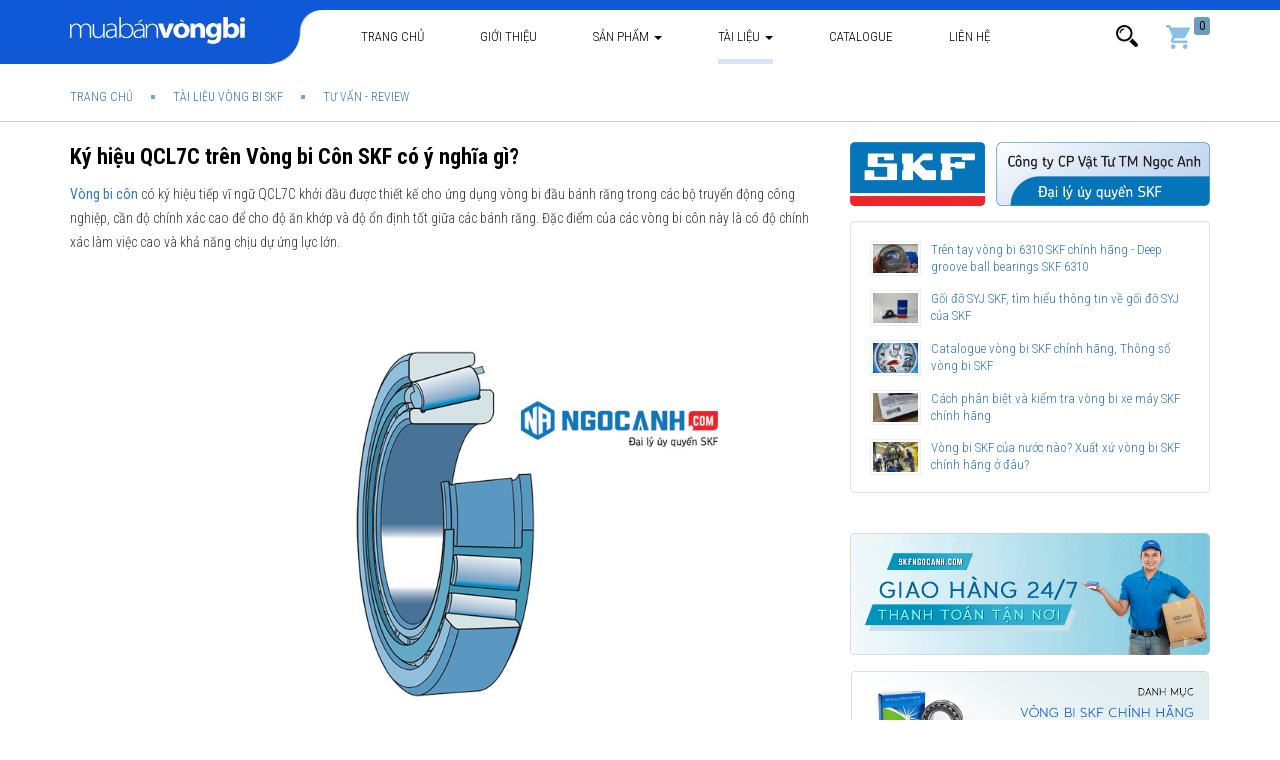

--- FILE ---
content_type: text/html; charset=UTF-8
request_url: https://muabanvongbi.com/tai-lieu-vong-bi/Ky-hieu-QCL7C-tren-Vong-bi-Con-SKF-co-y-nghia-gi.html
body_size: 18929
content:
<!DOCTYPE html>
<html lang="vi">
<!--create by Mua Bán Vòng Bi - All rights reserved.-->
<head>
<title>Ký hiệu QCL7C trên Vòng bi Côn SKF có ý nghĩa gì?</title>
<meta name="description" content="Ký hiệu QCL7C trên Vòng bi Côn SKF có ý nghĩa gì? Đặc điểm của các vòng bi côn này là có độ chính xác làm việc cao và khả năng chịu dự ứng lực lớn.">
<meta name="keywords" content="">
<link rel="canonical" href="https://muabanvongbi.com/tai-lieu-vong-bi/Ky-hieu-QCL7C-tren-Vong-bi-Con-SKF-co-y-nghia-gi.html"/>
<link rel="amphtml" href="https://muabanvongbi.com/amp/tai-lieu-vong-bi/Ky-hieu-QCL7C-tren-Vong-bi-Con-SKF-co-y-nghia-gi.html"/>
<meta property="og:title" content="Ký hiệu QCL7C trên Vòng bi Côn SKF có ý nghĩa gì?" />
<meta property="og:description" content="Ký hiệu QCL7C trên Vòng bi Côn SKF có ý nghĩa gì? Đặc điểm của các vòng bi côn này là có độ chính xác làm việc cao và khả năng chịu dự ứng lực lớn." />
<meta property="og:image" content="https://muabanvongbi.com/public/uploads/images/5640/vong-bi-con-skf.jpg" />

<meta name="twitter:title" content="Ký hiệu QCL7C trên Vòng bi Côn SKF có ý nghĩa gì?" />
<meta name="twitter:description" content="Ký hiệu QCL7C trên Vòng bi Côn SKF có ý nghĩa gì? Đặc điểm của các vòng bi côn này là có độ chính xác làm việc cao và khả năng chịu dự ứng lực lớn." />
<meta name="twitter:image" content="https://muabanvongbi.com/public/uploads/images/5640/vong-bi-con-skf.jpg" />



    <link rel="dns-prefetch" href="//cdnjs.cloudflare.com"/>
    <link rel="dns-prefetch" href="//oss.maxcdn.com"/>
    <link rel="dns-prefetch" href="//use.fontawesome.com"/>
    <link rel="dns-prefetch" href="//fonts.googleapis.com"/>
    <link rel="dns-prefetch" href="//images.dmca.com"/>


    <!-- OpenGraph -->
    <meta property="og:url" content="https://muabanvongbi.com/tai-lieu-vong-bi/Ky-hieu-QCL7C-tren-Vong-bi-Con-SKF-co-y-nghia-gi.html" />
    <meta property="og:type" content="website" />
    <meta property="og:site_name" content="Mua Bán Vòng Bi, Đại lý uỷ quyền vòng bi SKF"/>


    <meta charset="utf-8">
    <meta http-equiv="X-UA-Compatible" content="IE=edge">
    <meta name=viewport content="width=device-width, initial-scale=1.0, minimum-scale=1.0, maximum-scale=2.0, user-scalable=yes" />


    <meta name="apple-mobile-web-app-title" content="Mua Bán Vòng Bi"/>
    <meta http-equiv="Content-Type" content="text/html; charset=UTF-8"/>

    <meta name="robots" content="index,follow"/>
    <meta name="geo.placename" content="Ha Noi, Viet Nam"/>
    <meta name="geo.region" content="VN-HN"/>
    <meta name="geo.position" content="20.9970143;105.7936643"/>
    <meta name="ICBM" content="20.9970143, 105.7936643"/>
    <meta name="csrf-token" content="XBkD8B0WVUMkGjXpcp3UNOxV8kLEzmjhtekkYcoB">

    <meta name="theme-color" content="#0f58d6"/>

    <link rel="shortcut icon" href="https://muabanvongbi.com/public/assets/fav.png?v=2.2.8" />
    <link rel="apple-touch-icon" href="https://muabanvongbi.com/public/assets/fav-ios.png?v=2.2.8" />

    <!-- Bootstrap -->
    <link media="all" type="text/css" rel="stylesheet" href="https://cdnjs.cloudflare.com/ajax/libs/twitter-bootstrap/3.3.7/css/bootstrap.min.css">


<!-- HTML5 shim and Respond.js for IE8 support of HTML5 elements and media queries -->
    <!-- WARNING: Respond.js doesn't work if you view the page via file:// -->
    <!--[if lt IE 9]>
    <script src="https://oss.maxcdn.com/html5shiv/3.7.3/html5shiv.min.js"></script>
    <script src="https://oss.maxcdn.com/respond/1.4.2/respond.min.js"></script>
    <![endif]-->


   <link media="all" type="text/css" rel="stylesheet" href="https://fonts.googleapis.com/css?family=Roboto+Condensed:400,300,700">  



            <link media="all" type="text/css" rel="stylesheet" href="https://muabanvongbi.com/public/assets/css/inner.css?v=2.2.8">
        <link media="all" type="text/css" rel="stylesheet" href="https://muabanvongbi.com/public/assets/css/style.css?v=2.2.8">

        
    <link media="all" type="text/css" rel="stylesheet" href="https://muabanvongbi.com/public/assets/css/cat-view.css?v=2.2.8">


    <style>
        span.stButton * {
            box-sizing: content-box;
        }
        span.stButton:first-child{
            margin-left: 0;
        }
    </style>


</head>
<body>
	


<header>
    <div class="hdr-top">

        <nav class="navbar navbar-default navbar-pc" data-spy="affix" data-offset-top="64">
            <div class="tbg"></div>
            <div class="container">
                <div class="navbar-header">
                    <button type="button" class="navbar-toggle collapsed" data-toggle="collapse"
                            data-target="#bs-example-navbar-collapse-1" aria-expanded="false">
                        <span class="sr-only">Toggle navigation</span>
                        <span class="icon-bar"></span>
                        <span class="icon-bar"></span>
                        <span class="icon-bar"></span>
                    </button>
                    <a class="navbar-brand" href="https://muabanvongbi.com"><img class="lazyload"
                                data-original="https://muabanvongbi.com/public/assets/logo.png?v=2.2.8" alt="Mua bán vòng bi SKF chính hãng" title="Mua bán vòng bi SKF chính hãng"></a>

                    <ul class="nav navbar-nav visible-xs search-mobile">
                        <li class="cart">
                            <a href="#" data-toggle="collapse"
                               data-target="#bs-navbar-collapse-search" aria-expanded="false"><img class="lazyload"
                                        data-original="/public/assets/imgs/icon-search-white.png?v=2.2.8"
                                        height="24px" alt="Tìm kiếm"></a>
                        </li>
                    </ul>
                </div>

                <div class="collapse navbar-collapse" id="bs-example-navbar-collapse-1">
                    <ul class="nav navbar-nav">

                        <li class=""><a href="https://muabanvongbi.com">Trang
                                chủ</a></li>

                        <li class="">
                            <a rel="nofollow" href="https://muabanvongbi.com/gioi-thieu.html">Giới thiệu</a>
                        </li>

                                                                            <li class="dropdown menu-pc ">
                                <a href="https://muabanvongbi.com/san-pham" class="dropdown-toggle">Sản phẩm <span class="caret"></span></a>
                                <ul class="dropdown-menu pcats" itemscope
                                    itemtype="http://www.schema.org/SiteNavigationElement">
                                                                                                                        <li>
                                                <a itemprop="url" href="https://muabanvongbi.com/san-pham/vong-bi-skf" title="Vòng bi SKF">
                                                    <img class="lazyload" data-original="https://muabanvongbi.com/public/uploads/images/5435/vongbi-skf-55x55c.jpg"/ alt="Vòng bi SKF" title="Vòng bi SKF">
                                                    <span class="tt">Vòng bi SKF</span>
                                                    <span class="stt" itemprop="name">Vòng bi SKF<br>chính hãng</span>
                                                </a>
                                            </li>
                                                                                                                                                                <li>
                                                <a itemprop="url" href="https://muabanvongbi.com/san-pham/goi-do-skf" title="Gối đỡ SKF">
                                                    <img class="lazyload" data-original="https://muabanvongbi.com/public/uploads/images/100/goi-do-skf-55x55c.jpg"/ alt="Gối đỡ SKF" title="Gối đỡ SKF">
                                                    <span class="tt">Gối đỡ SKF</span>
                                                    <span class="stt" itemprop="name">Gối đỡ SKF<br>chính hãng</span>
                                                </a>
                                            </li>
                                                                                                                                                                <li>
                                                <a itemprop="url" href="https://muabanvongbi.com/san-pham/mo-boi-tron-SKF" title="Mỡ bôi trơn SKF">
                                                    <img class="lazyload" data-original="https://muabanvongbi.com/public/uploads/images/103/mo-skf-55x55c.jpg"/ alt="Mỡ bôi trơn SKF" title="Mỡ bôi trơn SKF">
                                                    <span class="tt">Mỡ bôi trơn SKF</span>
                                                    <span class="stt" itemprop="name">Mỡ bôi trơn<br>SKF chính hãng</span>
                                                </a>
                                            </li>
                                                                                                                                                                <li>
                                                <a itemprop="url" href="/day-dai-SKF-chinh-hang.html" title="Dây đai SKF">
                                                    <img class="lazyload" data-original="https://muabanvongbi.com/public/uploads/images/1363/day-dai-skf-55x55c.jpg"/ alt="Dây đai SKF" title="Dây đai SKF">
                                                    <span class="tt">Dây đai SKF</span>
                                                    <span class="stt" itemprop="name">Dây đai SKF<br>chính hãng</span>
                                                </a>
                                            </li>
                                                                                                                                                                <li>
                                                <a itemprop="url" href="https://muabanvongbi.com/san-pham/phot-chan-skf" title="Phớt chặn dầu SKF">
                                                    <img class="lazyload" data-original="https://muabanvongbi.com/public/uploads/images/1364/phot-skf-55x55c.jpg"/ alt="Phớt chặn dầu SKF" title="Phớt chặn dầu SKF">
                                                    <span class="tt">Phớt chặn dầu SKF</span>
                                                    <span class="stt" itemprop="name">Phớt chặn dầu<br>SKF chính hãng</span>
                                                </a>
                                            </li>
                                                                                                                                                                <li>
                                                <a itemprop="url" href="https://muabanvongbi.com/san-pham/dung-cu-skf" title="Dụng cụ bảo trì SKF">
                                                    <img class="lazyload" data-original="https://muabanvongbi.com/public/uploads/images/1365/dung-cu-skf-55x55c.jpg"/ alt="Dụng cụ bảo trì SKF" title="Dụng cụ bảo trì SKF">
                                                    <span class="tt">Dụng cụ bảo trì SKF</span>
                                                    <span class="stt" itemprop="name">Dụng cụ bảo trì<br>SKF chính hãng</span>
                                                </a>
                                            </li>
                                                                                                                                                                <li>
                                                <a itemprop="url" href="/xich-tai-skf.html" title="Xích tải SKF">
                                                    <img class="lazyload" data-original="https://muabanvongbi.com/public/uploads/images/5432/xich-tai-skf-55x55c.jpg"/ alt="Xích tải SKF" title="Xích tải SKF">
                                                    <span class="tt">Xích tải SKF</span>
                                                    <span class="stt" itemprop="name">Xích tải SKF <br>Chính hãng</span>
                                                </a>
                                            </li>
                                                                                                                                                                <li>
                                                <a itemprop="url" href="/san-pham/vong-bi-xe-may.html" title="Vòng bi xe máy">
                                                    <img class="lazyload" data-original="https://muabanvongbi.com/public/uploads/images/5433/vong-bi-xe-may-55x55c.jpg"/ alt="Vòng bi xe máy" title="Vòng bi xe máy">
                                                    <span class="tt">Vòng bi xe máy</span>
                                                    <span class="stt" itemprop="name">Vòng bi xe máy<br>SKF chính hãng</span>
                                                </a>
                                            </li>
                                                                                                                                                                <li>
                                                <a itemprop="url" href="/san-pham/vong-bi-xe-tai.html" title="Vòng bi xe tải">
                                                    <img class="lazyload" data-original="https://muabanvongbi.com/public/uploads/images/5434/vong-bi-xe-tai-skf-55x55c.jpg"/ alt="Vòng bi xe tải" title="Vòng bi xe tải">
                                                    <span class="tt">Vòng bi xe tải</span>
                                                    <span class="stt" itemprop="name">Vòng bi xe tải<br>SKF chính hãng</span>
                                                </a>
                                            </li>
                                                                                                            </ul>
                                <style>
                                    @media(max-width: 767px) {
                                        .navbar-nav>li.menu-pc{
                                            display: none;
                                        }
                                    }
                                    @media(min-width: 768px){
                                        .navbar-nav>li.menu-mobile{
                                            display: none;
                                        }
                                    }
                                </style>
                            </li>
                            <li class=" menu-mobile ">
                                <a href="https://muabanvongbi.com/san-pham">Sản phẩm</a>
                            </li>
                        

                                                
                            <li class="dropdown menu-news menu-pc  active ">
                                <a href="https://muabanvongbi.com/tai-lieu-vong-bi" class="dropdown-toggle">Tài liệu <span class="caret"></span></a>
                                <ul class="dropdown-menu pcats" itemscope
                                    itemtype="http://www.schema.org/SiteNavigationElement">
                                                                                                                        <li>
                                                <a itemprop="url" href="https://muabanvongbi.com/tai-lieu-vong-bi/Tin-tuc-chung-SKF" title="Tin tức chung SKF">
                                                    <img class="lazyload" data-original="https://muabanvongbi.com/public/uploads/images/4867/newspaper-55x55c.jpg"/>
                                                    <span class="tt">Tin tức chung SKF</span>
                                                    <span class="stt" itemprop="name">Tin tức chung về SKF</span>
                                                </a>
                                            </li>
                                                                                                                                                                <li>
                                                <a itemprop="url" href="https://muabanvongbi.com/tai-lieu-vong-bi/Tu-van-Review" title="Tư vấn - Review">
                                                    <img class="lazyload" data-original="https://muabanvongbi.com/public/uploads/images/4869/good-review-55x55c.jpg"/>
                                                    <span class="tt">Tư vấn - Review</span>
                                                    <span class="stt" itemprop="name">Lựa chọn các sản phẩm SKF chính hãng</span>
                                                </a>
                                            </li>
                                                                                                                                                                <li>
                                                <a itemprop="url" href="https://muabanvongbi.com/tai-lieu-vong-bi/Video-san-pham" title="Video sản phẩm">
                                                    <img class="lazyload" data-original="https://muabanvongbi.com/public/uploads/images/4868/play-button-55x55c.jpg"/>
                                                    <span class="tt">Video sản phẩm</span>
                                                    <span class="stt" itemprop="name">Video sản phẩm SKF chính hãng</span>
                                                </a>
                                            </li>
                                                                                                            </ul>
                            </li>
                            <li class="menu-mobile  active ">
                                <a href="https://muabanvongbi.com/tai-lieu-vong-bi">Tài liệu</a>
                            </li>
                        
                        <li class="menu-download ">
                            <a href="https://muabanvongbi.com/catalogue">Catalogue</a>
                        </li>
                        
                         <li class="menu-mobile  active ">
                                <a href="/dai-ly-uy-quyen-vong-bi-skf.html">Đại lý uỷ quyền SKF</a>
                            </li>

                        <li class="">
                            <a rel="nofollow" href="https://muabanvongbi.com/lien-he">Liên hệ</a>
                        </li>
                        
                        
                         <li class="menu-mobile  active ">
                                <a href="/gio-hang">Giỏ hàng</a>
                            </li>
                        
                        

                        
                        
                        
                        
                    </ul>


                    <ul class="nav navbar-nav navbar-right hidden-xs">
                        <li class="dropdown form-search">
                            <a href="#" class="dropdown-toggle" data-toggle="dropdown"
                               role="button"
                               aria-haspopup="true" aria-expanded="false"><img class="lazyload"
                                        data-original="https://muabanvongbi.com/public/assets/imgs/icon-search.png" alt="Tìm kiếm"></a>
                            <div class="dropdown-menu">
                                <form action="https://muabanvongbi.com/tim-kiem.html" class="form-search">
                                    <div class="input-group">
                                        <input type="text" name="q" value="" class="form-control"
                                               placeholder="Nhập tên SP cần tìm">
                                        <span class="input-group-btn">
                                    <button class=" btn btn-link">
                                        <img class="lazyload" data-original="https://muabanvongbi.com/public/assets/imgs/icon-search.png" alt="Tìm kiếm">
                                    </button>
                                        </span>
                                    </div>
                                </form>
                            </div>
                        </li>
                        <li class="cart">
                            <a href="https://muabanvongbi.com/gio-hang" rel="nofollow"><img class="lazyload"
                                        data-original="/public/assets/imgs/icons/cart.svg" height="24px" alt="Giỏ hàng"><span
                                        id="cart-count">0</span></a>
                        </li>
                    </ul>
                </div>

                <div class="collapse navbar-collapse search" id="bs-navbar-collapse-search">
                    <form action="https://muabanvongbi.com/tim-kiem.html" class="form-search">
                        <div class="input-group">
                            <input type="text" name="q" value="" class="form-control"
                                   placeholder="Nhập tên SP cần tìm">
                            <span class="input-group-btn">
                                    <button class=" btn btn-link">
                                        <img class="lazyload" data-original="https://muabanvongbi.com/public/assets/imgs/icon-search-white.png?v=2.2.8" alt="Tìm kiếm">
                                    </button>
                                        </span>
                        </div>
                    </form>
                </div>
            </div>
        </nav>


        <nav class="nav-mobile hidden">
        </nav>
    </div>

    </header>
<main>
    
            <div class="_breadcrumb">
            <div class="container">
                <ol class="breadcrumb" itemscope="" itemtype="http://schema.org/BreadcrumbList">
                                                            <li itemprop="itemListElement" itemscope itemtype="http://schema.org/ListItem">
                    <a href="https://muabanvongbi.com" itemprop="item">
                                                <span itemprop="name">Trang chủ</span>
                    </a>
                    <meta itemprop="position" content="1">
                </li>
            
                                                    <li itemprop="itemListElement" itemscope itemtype="http://schema.org/ListItem">
                    <a href="https://muabanvongbi.com/tai-lieu-vong-bi" itemprop="item">
                                                <span itemprop="name">Tài liệu Vòng bi SKF</span>
                    </a>
                    <meta itemprop="position" content="2">
                </li>
            
                                                    <li itemprop="itemListElement" itemscope itemtype="http://schema.org/ListItem">
                    <a href="https://muabanvongbi.com/tai-lieu-vong-bi/Tu-van-Review" itemprop="item">
                                                <span itemprop="name">Tư vấn - Review</span>
                    </a>
                    <meta itemprop="position" content="3">
                </li>
            
            </ol>

            </div>
        </div>
    

    <div class="container">
        <div class="row column2">
            <div class="col-md-8 mcl">
                    
        <div class="news-view">

            <h1 style="color: #000; font-size: 22px; font-weight: 700;">Ký hiệu QCL7C trên Vòng bi Côn SKF có ý nghĩa gì?</h1>

         <!--   <div class="fb-like" data-href="https://muabanvongbi.com/tai-lieu-vong-bi/Ky-hieu-QCL7C-tren-Vong-bi-Con-SKF-co-y-nghia-gi.html" data-width="100" data-layout="button_count"
                 data-action="like" data-size="small" data-show-faces="false" data-share="true"></div>
            <br> <br>-->

            <div class="overview ">
                <p><strong><a href="/san-pham/vong-bi-con.html">Vòng bi côn</a></strong> có ký hiệu tiếp vĩ ngữ QCL7C khởi đầu được thiết kế cho ứng dụng vòng bi đầu bánh răng trong các bộ truyển động công nghiệp, cần độ chính xác cao để cho độ ăn khớp và độ ổn định tốt giữa các bánh răng. Đặc điểm của các vòng bi côn này là có độ chính xác làm việc cao và khả năng chịu dự ứng lực lớn.</p>

<p><a href="/san-pham/vong-bi-con.html"><img alt="Ký hiệu QCL7C trên Vòng bi Côn SKF có ý nghĩa gì? " src="/public/cuploads/images/baiviet/vong-bi-con-skf(1).jpg" style="height:665px; width:1000px" /></a></p>

<p><strong><em>Ký hiệu QCL7C trên Vòng bi Côn SKF có ý nghĩa gì?&nbsp;</em></strong></p>

<p>Những vòng bi côn này có đặc tuyến ma sát đặc biệt và có thể được điều chỉnh dọc trục trong một giới hạn rất hẹp bằng phương pháp mômen ma sát. Thiết kế bên trong của các vòng bi côn này giúp cho sự hình thành lớp màng dầu thủy động dễ dàng hơn, làm giảm đáng kể độ ma sát và nhờ đó, có nhiệt độ làm việc trong thời gian chạy rà thấp.</p>

<p><img alt="Vòng bi côn với ký hiệu tiếp vĩ ngữ QCL7C" src="/public/cuploads/images/baiviet/31309j2-qcl7cjpg.jpg" style="height:750px; width:1000px" /></p>

<p><em><strong>Vòng bi côn 31309 với ký hiệu tiếp vĩ ngữ QCL7C</strong></em></p>

<p><img alt="Vòng bi côn với ký hiệu tiếp vĩ ngữ QCL7C" src="/public/cuploads/images/baiviet/vong-bi-31312-j2qcl7c.jpg" style="height:750px; width:1000px" /><br />
Khi lắp đặt, bôi trơn và bảo trì một cách phù hợp, ổ côn với ký hiệu tiếp vĩ ngữ QCL7C duy trì được dự ứng lực đã đuợc tạo.</p>

<ul>
	<li>
	<h2><strong>Xem thêm các sản phẩm <a href="/san-pham/vong-bi-con.html">Vòng bi Côn SKF tại đây</a></strong></h2>
	</li>
</ul>

<p>&nbsp;</p>

                <br>

                <div class="fb-like" data-href="https://muabanvongbi.com/tai-lieu-vong-bi/Ky-hieu-QCL7C-tren-Vong-bi-Con-SKF-co-y-nghia-gi.html" data-width="100" data-layout="button_count"
                     data-action="like" data-size="small" data-show-faces="false" data-share="true"></div>


            </div>
        </div>
        <div style="padding: 1px 0 0;">
	<span class='st_facebook_hcount' displayText='Facebook'></span>
	<span class='st_googleplus_hcount' displayText='Google +'></span>
	<span class='st_twitter_hcount' displayText='Tweet'></span>
	<span class='st_pinterest_hcount' displayText='Pinterest'></span>
	<span class='st_sharethis_hcount' displayText='ShareThis'></span>
	<span class='st_youtube_hcount' displayText='Youtube Subscribe'></span>
</div>

        <br>
                            <div class="category-detail">
            <style>
                main .category-detail .other-product .product-list.list3 ._item{
                    margin-bottom: 0;
                }
            </style>
            <div class="other-product">
                <div style="font-weight: bold; font-size: 16px; color: #000000; text-transform: uppercase; margin-bottom: 10px">
                    Sản phẩm khác có thể bạn quan tâm
                </div>
                <div class="product-list list3 other-product mrg-btm-30 visible-sm visible-xs">

                    <div class="_row">
                                                                                                        <div class="_item   item2 ">
    <a rel="nofollow" href="https://muabanvongbi.com/san-pham/vong-bi-skf/Vong-bi-SKF-31309-J2QCL7C.html" title="Vòng bi SKF 31309 J2/QCL7C chính hãng">
                    <div class="img"><img src="https://muabanvongbi.com/public/uploads/images/4162/31309j2-qcl7cjpg-300x224c.jpg" alt="Vòng bi SKF 31309 J2/QCL7C" title="Vòng bi SKF 31309 J2/QCL7C chính hãng"></div>
            </a>
    <a href="https://muabanvongbi.com/san-pham/vong-bi-skf/Vong-bi-SKF-31309-J2QCL7C.html" title="Vòng bi SKF 31309 J2/QCL7C chính hãng">
        <span class="tt" title="Vòng bi SKF 31309 J2/QCL7C">Vòng bi SKF 31309 J2/QCL7C</span>
    </a>
</div>                                                                                                            <div class="_item  item3  ">
    <a rel="nofollow" href="https://muabanvongbi.com/san-pham/vong-bi-skf/Vong-bi-SKF-31311-J2QCL7C.html" title="Vòng bi SKF 31311 J2/QCL7C chính hãng">
                    <div class="img"><img src="https://muabanvongbi.com/public/uploads/images/3108/vong-bi-31311-j2qcl7c-300x224c.jpg" alt="Vòng bi SKF 31311 J2/QCL7C" title="Vòng bi SKF 31311 J2/QCL7C chính hãng"></div>
            </a>
    <a href="https://muabanvongbi.com/san-pham/vong-bi-skf/Vong-bi-SKF-31311-J2QCL7C.html" title="Vòng bi SKF 31311 J2/QCL7C chính hãng">
        <span class="tt" title="Vòng bi SKF 31311 J2/QCL7C">Vòng bi SKF 31311 J2/QCL7C</span>
    </a>
</div>                                                                                                            <div class="_item item4   item2 ">
    <a rel="nofollow" href="https://muabanvongbi.com/san-pham/vong-bi-skf/Vong-bi-SKF-31312-J2QCL7C.html" title="Vòng bi SKF 31312 J2/QCL7C chính hãng">
                    <div class="img"><img src="https://muabanvongbi.com/public/uploads/images/3291/vong-bi-31312-j2qcl7c-300x224c.jpg" alt="Vòng bi SKF 31312 J2/QCL7C" title="Vòng bi SKF 31312 J2/QCL7C chính hãng"></div>
            </a>
    <a href="https://muabanvongbi.com/san-pham/vong-bi-skf/Vong-bi-SKF-31312-J2QCL7C.html" title="Vòng bi SKF 31312 J2/QCL7C chính hãng">
        <span class="tt" title="Vòng bi SKF 31312 J2/QCL7C">Vòng bi SKF 31312 J2/QCL7C</span>
    </a>
</div>                                                            <div class="clearfix"></div>
                                                                                                            <div class="_item   ">
    <a rel="nofollow" href="https://muabanvongbi.com/san-pham/vong-bi-skf/Vong-bi-SKF-31310-J2QCL7C.html" title="Vòng bi SKF 31310 J2/QCL7C chính hãng">
                    <div class="img"><img src="https://muabanvongbi.com/public/uploads/images/2722/vong-bi-31310-j2-qcl7c-300x224c.jpg" alt="Vòng bi SKF 31310 J2/QCL7C" title="Vòng bi SKF 31310 J2/QCL7C chính hãng"></div>
            </a>
    <a href="https://muabanvongbi.com/san-pham/vong-bi-skf/Vong-bi-SKF-31310-J2QCL7C.html" title="Vòng bi SKF 31310 J2/QCL7C chính hãng">
        <span class="tt" title="Vòng bi SKF 31310 J2/QCL7C">Vòng bi SKF 31310 J2/QCL7C</span>
    </a>
</div>                                                                                                            <div class="_item  item3  item2 ">
    <a rel="nofollow" href="https://muabanvongbi.com/san-pham/vong-bi-skf/Vong-bi-SKF-31308.html" title="Vòng bi SKF 31308 J2/QCL7C chính hãng">
                    <div class="img"><img src="https://muabanvongbi.com/public/uploads/images/4159/31308j2-qcl7cjpg-300x224c.jpg" alt="Vòng bi SKF 31308 J2/QCL7C" title="Vòng bi SKF 31308 J2/QCL7C chính hãng"></div>
            </a>
    <a href="https://muabanvongbi.com/san-pham/vong-bi-skf/Vong-bi-SKF-31308.html" title="Vòng bi SKF 31308 J2/QCL7C chính hãng">
        <span class="tt" title="Vòng bi SKF 31308 J2/QCL7C">Vòng bi SKF 31308 J2/QCL7C</span>
    </a>
</div>                                                                        </div>

                    <div class="clearfix"></div>

                </div>

                <div id="carousel-example-generic"
                     class="carousel cnkh slide product-list list3 other-product mrg-btm-30 hidden-sm hidden-xs"
                     data-ride="carousel" data-interval="0" style="margin: 0">
                    <!-- Controls -->
                    
                <!-- Wrapper for slides -->
                    <div class="carousel-inner" role="listbox">
                        <div class="item active">

                            <div class="_row">
                                                                                                                                        <div class="_item   item2 ">
    <a rel="nofollow" href="https://muabanvongbi.com/san-pham/vong-bi-skf/Vong-bi-SKF-31309-J2QCL7C.html" title="Vòng bi SKF 31309 J2/QCL7C chính hãng">
                    <div class="img"><img src="https://muabanvongbi.com/public/uploads/images/4162/31309j2-qcl7cjpg-300x224c.jpg" alt="Vòng bi SKF 31309 J2/QCL7C" title="Vòng bi SKF 31309 J2/QCL7C chính hãng"></div>
            </a>
    <a href="https://muabanvongbi.com/san-pham/vong-bi-skf/Vong-bi-SKF-31309-J2QCL7C.html" title="Vòng bi SKF 31309 J2/QCL7C chính hãng">
        <span class="tt" title="Vòng bi SKF 31309 J2/QCL7C">Vòng bi SKF 31309 J2/QCL7C</span>
    </a>
</div>                                                                                                                                                                                <div class="_item  item3  ">
    <a rel="nofollow" href="https://muabanvongbi.com/san-pham/vong-bi-skf/Vong-bi-SKF-31311-J2QCL7C.html" title="Vòng bi SKF 31311 J2/QCL7C chính hãng">
                    <div class="img"><img src="https://muabanvongbi.com/public/uploads/images/3108/vong-bi-31311-j2qcl7c-300x224c.jpg" alt="Vòng bi SKF 31311 J2/QCL7C" title="Vòng bi SKF 31311 J2/QCL7C chính hãng"></div>
            </a>
    <a href="https://muabanvongbi.com/san-pham/vong-bi-skf/Vong-bi-SKF-31311-J2QCL7C.html" title="Vòng bi SKF 31311 J2/QCL7C chính hãng">
        <span class="tt" title="Vòng bi SKF 31311 J2/QCL7C">Vòng bi SKF 31311 J2/QCL7C</span>
    </a>
</div>                                                                                                                                                                                <div class="_item item4   item2 ">
    <a rel="nofollow" href="https://muabanvongbi.com/san-pham/vong-bi-skf/Vong-bi-SKF-31312-J2QCL7C.html" title="Vòng bi SKF 31312 J2/QCL7C chính hãng">
                    <div class="img"><img src="https://muabanvongbi.com/public/uploads/images/3291/vong-bi-31312-j2qcl7c-300x224c.jpg" alt="Vòng bi SKF 31312 J2/QCL7C" title="Vòng bi SKF 31312 J2/QCL7C chính hãng"></div>
            </a>
    <a href="https://muabanvongbi.com/san-pham/vong-bi-skf/Vong-bi-SKF-31312-J2QCL7C.html" title="Vòng bi SKF 31312 J2/QCL7C chính hãng">
        <span class="tt" title="Vòng bi SKF 31312 J2/QCL7C">Vòng bi SKF 31312 J2/QCL7C</span>
    </a>
</div>                                                                            <div class="clearfix"></div>
                                                                                                                                                                                <div class="_item   ">
    <a rel="nofollow" href="https://muabanvongbi.com/san-pham/vong-bi-skf/Vong-bi-SKF-31310-J2QCL7C.html" title="Vòng bi SKF 31310 J2/QCL7C chính hãng">
                    <div class="img"><img src="https://muabanvongbi.com/public/uploads/images/2722/vong-bi-31310-j2-qcl7c-300x224c.jpg" alt="Vòng bi SKF 31310 J2/QCL7C" title="Vòng bi SKF 31310 J2/QCL7C chính hãng"></div>
            </a>
    <a href="https://muabanvongbi.com/san-pham/vong-bi-skf/Vong-bi-SKF-31310-J2QCL7C.html" title="Vòng bi SKF 31310 J2/QCL7C chính hãng">
        <span class="tt" title="Vòng bi SKF 31310 J2/QCL7C">Vòng bi SKF 31310 J2/QCL7C</span>
    </a>
</div>                                                                                                                                                                                <div class="_item  item3  item2 ">
    <a rel="nofollow" href="https://muabanvongbi.com/san-pham/vong-bi-skf/Vong-bi-SKF-31308.html" title="Vòng bi SKF 31308 J2/QCL7C chính hãng">
                    <div class="img"><img src="https://muabanvongbi.com/public/uploads/images/4159/31308j2-qcl7cjpg-300x224c.jpg" alt="Vòng bi SKF 31308 J2/QCL7C" title="Vòng bi SKF 31308 J2/QCL7C chính hãng"></div>
            </a>
    <a href="https://muabanvongbi.com/san-pham/vong-bi-skf/Vong-bi-SKF-31308.html" title="Vòng bi SKF 31308 J2/QCL7C chính hãng">
        <span class="tt" title="Vòng bi SKF 31308 J2/QCL7C">Vòng bi SKF 31308 J2/QCL7C</span>
    </a>
</div>                                                                                                                                    </div>

                            <div class="clearfix"></div>
                        </div>
                    </div>


                </div>
            </div>
            </div>
               <!-- <style>
    .short-full {
        float: right;
        transition: .2s all ease-in-out;
        position: absolute;
        right: 7px;
        top: 10px;
        color: #999;
    }

    .collapsed .short-full {
        transform: rotate(180deg);
    }

    .panel-default>.panel-heading {
        position: relative;
        background-color: #f5f9fa7a;
    }
    .panel-default>.panel-heading h4{
        font-size: 12px;
        line-height: 17px;
        text-align: justify;
    }

    .panel-heading a {
        display: block;
        padding-left: 15px;
        padding-right: 20px;
    }

    .panel-heading .star {
        position: absolute;
        left: 7px;
        top: 9px;
        font-size: 14px;
        /*color: #0E62A0;*/
        color: #999;
    }
    .accordion-list .panel{
        margin-bottom: 5px;
    }
    .accordion-list .panel .panel-body{
        font-size: 12px;
    }
</style>

<div itemscope itemtype="https://schema.org/FAQPage"
     style="padding:10px;color:#000;font-size:14px;line-height:22px;text-align:justify;margin-bottom:30px;margin-top: 20px;border-radius:5px;border:1px solid #c6d0d3;">
    <h3 style="font-size: 14px;margin-top: 5px;"><i class="glyphicon glyphicon-bookmark"></i> Những câu hỏi thường gặp
    </h3>
    <br>
    <div itemscope itemprop="mainEntity" itemtype="https://schema.org/Question" class="panel panel-default">
        <div class="panel-heading" role="tab" id="paq1">
            <h4 itemprop="name" class="panel-title" style="font-size:13px">
                <a class="collapsed" role="button" data-toggle="collapse" data-parent="#accordion" href="#collapseOne"
                   aria-expanded="false" aria-controls="collapseOne">
                    <i class="short-full glyphicon glyphicon-menu-up"></i><span class="star">★</span> SKF Ngọc Anh có hỗ
                    trợ khách hàng thương mại và dự án không?</a>
            </h4>
        </div>
        <div itemscope itemprop="acceptedAnswer" itemtype="https://schema.org/Answer" id="collapseOne"
             class="panel-collapse collapse" role="tabpanel" aria-labelledby="paq1">
            <div class="panel-body" itemprop="text"><b>✓ Trả lời:</b> Dải sản phẩm SKF chính hãng tồn kho phong phú đủ
                chủng loại, Chúng tôi đáp ứng nhu cầu của mọi đối tượng khách hàng. Với chính sách bán hàng linh hoạt và
                nhiều ưu đãi.
            </div>
        </div>
    </div>
    <div itemscope itemprop="mainEntity" itemtype="https://schema.org/Question" class="panel panel-default">
        <div class="panel-heading" role="tab" id="paq2">
            <h4 itemprop="name" class="panel-title" style="font-size:13px">
                <a class="collapsed" role="button" data-toggle="collapse" data-parent="#accordion" href="#collapseThree"
                   aria-expanded="false" aria-controls="collapseThree">
                    <i class="short-full glyphicon glyphicon-menu-up"></i><span class="star">★</span> Sản phẩm SKF có
                    phải hàng chính hãng không?</a>
            </h4>
        </div>
        <div itemscope itemprop="acceptedAnswer" itemtype="https://schema.org/Answer" id="collapseThree"
             class="panel-collapse collapse" role="tabpanel" aria-labelledby="paq2">
            <div class="panel-body" itemprop="text"><b>✓ Trả lời:</b> Tất cả sản phẩm SKF do chúng tôi phân phối được
                nhập khẩu chính hãng SKF, đầy đủ giấy tờ CO,CQ do <a href="https://www.skf.com/vn/vi/index.html" target="_blank" title="SKF Việt Nam" rel="nofollow">SKF Việt Nam</a> cung cấp. SKF Ngọc Anh luôn tâm niệm chữ
                Tín quý hơn Vàng. Chúng tôi cam kết hỗ trợ khách hàng tối đa các công cụ kiểm tra hàng giả, hàng nhái để
                khách hàng tự bảo vệ mình.
            </div>
        </div>
    </div>

    <div itemscope itemprop="mainEntity" itemtype="https://schema.org/Question" class="panel panel-default">
        <div class="panel-heading" role="tab" id="heading5">
            <h4 itemprop="name" class="panel-title" style="font-size:13px">
                <a class="collapsed" role="button" data-toggle="collapse" data-parent="#accordion" href="#collapse5"
                   aria-expanded="false" aria-controls="collapse5">
                    <i class="short-full glyphicon glyphicon-menu-up"></i><span class="star">★</span> SKF Ngọc Anh có hỗ
                    trợ kỹ thuật cho Khách hàng không?</a>
            </h4>
        </div>
        <div itemscope itemprop="acceptedAnswer" itemtype="https://schema.org/Answer" id="collapse5"
             class="panel-collapse collapse" role="tabpanel" aria-labelledby="heading5">
            <div class="panel-body" itemprop="text"><b>✓ Trả lời:</b> Đội ngũ kỹ thuật và kỹ sư bán hàng của chúng tôi
                luôn hỗ trợ bạn mọi lúc mọi nơi tất cả các ngày trong tuần 24/7.
            </div>
        </div>
    </div>
    <div itemscope itemprop="mainEntity" itemtype="https://schema.org/Question" class="panel panel-default">
        <div class="panel-heading" role="tab" id="heading6">
            <h4 itemprop="name" class="panel-title" style="font-size:13px">
                <a class="collapsed" role="button" data-toggle="collapse" data-parent="#accordion" href="#collapse6"
                   aria-expanded="false" aria-controls="collapse6">
                    <i class="short-full glyphicon glyphicon-menu-up"></i><span class="star">★</span> SKF Ngọc Anh có uy
                    tín không?</a>
            </h4>
        </div>
        <div itemscope itemprop="acceptedAnswer" itemtype="https://schema.org/Answer" id="collapse6"
             class="panel-collapse collapse" role="tabpanel" aria-labelledby="heading6">
            <div class="panel-body" itemprop="text"><b>✓ Trả lời:</b> SKF Ngọc Anh là nhà phân phối vòng bi và các sản
                phẩm SKF chính hãng uy tín danh tiếng tại thị trường Việt Nam. SKF Ngọc Anh luôn tiên phong cung cấp các
                giải pháp tích hợp trước và sau bán hàng nhằm giúp khách hàng tối ưu hóa chi phí, hiệu quả và tiết kiệm
                thời gian. Với kinh nghiệm lâu năm trong lĩnh vực phân phối vòng bi chúng tôi luôn mang đến các sản
                phẩm, dịch vụ chất lượng tốt nhất với phong cách phục vụ chuyên nghiệp, tận tâm đã được hàng ngàn khách
                hàng trên cả nước hợp tác và tín nhiệm.
            </div>
        </div>
    </div>

    <div itemscope itemprop="mainEntity" itemtype="https://schema.org/Question" class="panel panel-default">
        <div class="panel-heading" role="tab" id="heading4">
            <h4 itemprop="name" class="panel-title" style="font-size:13px">
                <a class="collapsed" role="button" data-toggle="collapse" data-parent="#accordion" href="#collapse4"
                   aria-expanded="false" aria-controls="collapse4">
                    <i class="short-full glyphicon glyphicon-menu-up"></i><span class="star">★</span> SKF Ngọc Anh giao
                    hàng trong bao lâu?</a>
            </h4>
        </div>
        <div itemscope itemprop="acceptedAnswer" itemtype="https://schema.org/Answer" id="collapse4"
             class="panel-collapse collapse" role="tabpanel" aria-labelledby="heading4">
            <div class="panel-body" itemprop="text"><b>✓ Trả lời:</b> Cho dù bạn ở đâu? chúng tôi luôn sẵn sàng được
                phục vụ nhu cầu của bạn với chế độ giao hàng và thanh toán linh hoạt.
            </div>
        </div>
    </div>
</div>-->

                </div>
            <!--<div class="col-md-1">&nbsp;</div>
            --><div class="col-md-4 mcr">
                    <style>
        .mcr img{
            max-width: 100% !important;
            height: auto !important;
        }
    </style>
    
        <div class="other-news box-border">
            <br>
            <div style="background: #fff; line-height: 10px" class="text-center mrg-btm-15">
                <a href="/dai-ly-uy-quyen-vong-bi-skf.html">
                    <img src="/public/assets/imgs/ngoc-anh-skf.png"
                         title="Đại lý ủy quyền vòng bi SKF chính hãng"
                         class="img-responsive">
                </a>
            </div>

            <!--<br><h4 class="head-font">:: CÓ THỂ BẠN QUAN TÂM ::</h4>-->
            <div class="well">
                <ul class="list-unstyled">
                                            <li>
                                                            <a class="img" href="https://muabanvongbi.com/tai-lieu-vong-bi/Tren-tay-vong-bi-6310-SKF-chinh-hang-Deep-groove-ball-bearings-SKF-6310.html" title="Trên tay vòng bi 6310 SKF chính hãng - Deep groove ball bearings SKF 6310">
                                    <img src="https://muabanvongbi.com/public/uploads/images/4861/vong-bi-6310-skf-250x164c.jpg" alt="Trên tay vòng bi 6310 SKF chính hãng - Deep groove ball bearings SKF 6310"
                                         class="img-responsive"/>
                                </a>
                                                        <a class="title" href="https://muabanvongbi.com/tai-lieu-vong-bi/Tren-tay-vong-bi-6310-SKF-chinh-hang-Deep-groove-ball-bearings-SKF-6310.html"
                               title="Trên tay vòng bi 6310 SKF chính hãng - Deep groove ball bearings SKF 6310">Trên tay vòng bi 6310 SKF chính hãng - Deep groove ball bearings SKF 6310</a>
                        </li>
                                            <li>
                                                            <a class="img" href="https://muabanvongbi.com/tai-lieu-vong-bi/Goi-do-SYJ-SKF-tim-hieu-thong-tin-ve-goi-do-SYJ-cua-SKF.html" title="Gối đỡ SYJ SKF, tìm hiểu thông tin về gối đỡ SYJ của SKF">
                                    <img src="https://muabanvongbi.com/public/uploads/images/4505/goi-syj-skf-720x530c-250x164c.jpg" alt="Gối đỡ SYJ SKF, tìm hiểu thông tin về gối đỡ SYJ của SKF"
                                         class="img-responsive"/>
                                </a>
                                                        <a class="title" href="https://muabanvongbi.com/tai-lieu-vong-bi/Goi-do-SYJ-SKF-tim-hieu-thong-tin-ve-goi-do-SYJ-cua-SKF.html"
                               title="Gối đỡ SYJ SKF, tìm hiểu thông tin về gối đỡ SYJ của SKF">Gối đỡ SYJ SKF, tìm hiểu thông tin về gối đỡ SYJ của SKF</a>
                        </li>
                                            <li>
                                                            <a class="img" href="https://muabanvongbi.com/tai-lieu-vong-bi/Catalogue-vong-bi-SKF-chinh-hang-Thong-so-vong-bi-SKF.html" title="Catalogue vòng bi SKF chính hãng, Thông số vòng bi SKF">
                                    <img src="https://muabanvongbi.com/public/uploads/images/3984/Catalogue-skf-250x164c.jpg" alt="Catalogue vòng bi SKF chính hãng, Thông số vòng bi SKF"
                                         class="img-responsive"/>
                                </a>
                                                        <a class="title" href="https://muabanvongbi.com/tai-lieu-vong-bi/Catalogue-vong-bi-SKF-chinh-hang-Thong-so-vong-bi-SKF.html"
                               title="Catalogue vòng bi SKF chính hãng, Thông số vòng bi SKF">Catalogue vòng bi SKF chính hãng, Thông số vòng bi SKF</a>
                        </li>
                                            <li>
                                                            <a class="img" href="https://muabanvongbi.com/tai-lieu-vong-bi/Cach-phan-biet-va-kiem-tra-vong-bi-xe-may-SKF-chinh-hang.html" title="Cách  phân biệt và kiểm tra vòng bi xe máy SKF chính hãng">
                                    <img src="https://muabanvongbi.com/public/uploads/images/4782/phan-biet-vong-bi-xe-may-skf-gia-250x164c.jpg" alt="Cách  phân biệt và kiểm tra vòng bi xe máy SKF chính hãng"
                                         class="img-responsive"/>
                                </a>
                                                        <a class="title" href="https://muabanvongbi.com/tai-lieu-vong-bi/Cach-phan-biet-va-kiem-tra-vong-bi-xe-may-SKF-chinh-hang.html"
                               title="Cách  phân biệt và kiểm tra vòng bi xe máy SKF chính hãng">Cách  phân biệt và kiểm tra vòng bi xe máy SKF chính hãng</a>
                        </li>
                                            <li>
                                                            <a class="img" href="https://muabanvongbi.com/tai-lieu-vong-bi/xuat-xu-vong-bi-skf.html" title="Vòng bi SKF của nước nào? Xuất xứ vòng bi SKF chính hãng ở đâu?">
                                    <img src="https://muabanvongbi.com/public/uploads/images/3967/vong-bi-skf-san-xuat-o-dau-250x164c.jpg" alt="Vòng bi SKF của nước nào? Xuất xứ vòng bi SKF chính hãng ở đâu?"
                                         class="img-responsive"/>
                                </a>
                                                        <a class="title" href="https://muabanvongbi.com/tai-lieu-vong-bi/xuat-xu-vong-bi-skf.html"
                               title="Vòng bi SKF của nước nào? Xuất xứ vòng bi SKF chính hãng ở đâu?">Vòng bi SKF của nước nào? Xuất xứ vòng bi SKF chính hãng ở đâu?</a>
                        </li>
                                    </ul>
            </div>
        </div>

        <div>

        <br>
        <div style="background: #fff; line-height: 10px" class="text-center mrg-btm-15">
            <a href="/huong-dan-mua-hang.html"><img src="/public/assets/imgs/giao-hang-tan-noi.gif"
                                                    title="Giao hàng tận nơi" class="img-responsive"></a>
        </div>

        <div style="background: #fff; line-height: 10px" class="text-center mrg-btm-15">
            <a href="/san-pham/vong-bi-skf"><img src="/public/assets/imgs/vong-bi-skf-chinh-hang.png"
                                                 class="img-responsive" alt="vòng bi SKF chính hãng"
                                                 title="vòng bi SKF chính hãng"></a>
        </div>



        <div style="background: #fff; line-height: 10px" class="text-center mrg-btm-15">
            <a href="/san-pham/goi-do-skf"><img src="/public/assets/imgs/goi-do-skf-chinh-hang.png"
                                                class="img-responsive" alt="Gối đỡ SKF chính hãng"
                                                title="Gối đỡ SKF chính hãng"></a>
        </div>

        <div style="background: #fff; line-height: 10px" class="text-center mrg-btm-15">
            <a href="/san-pham/mo-boi-tron-SKF"><img src="/public/assets/imgs/mo-skf-chinh-hang.png"
                                                     class="img-responsive" alt="Mỡ SKF chính hãng"
                                                     title="Mỡ SKF chính hãng"></a>
        </div>

        <div style="background: #fff; line-height: 10px" class="text-center mrg-btm-15">
            <a href="/san-pham/dung-cu-skf"><img src="/public/assets/imgs/dung-cu-skf-chinh-hang.png"
                                                 class="img-responsive" alt="Dụng cụ SKF chính hãng"
                                                 title="Dụng cụ SKF chính hãng"></a>
        </div>

        <div style="background: #fff; line-height: 10px" class="text-center mrg-btm-15">
            <a href="/phot-chan-skf-chinh-hang.html"><img src="/public/assets/imgs/phot-skf-chinh-hang.png"
                                                          class="img-responsive" alt="Phớt chặn SKF chính hãng"
                                                          title="Phớt chặn SKF chính hãng"></a>
        </div>

        <div style="background: #fff; line-height: 10px" class="text-center mrg-btm-15">
            <a href="/day-dai-SKF-chinh-hang.html"><img src="/public/assets/imgs/day-dai-skf-chinh-hang.png"
                                                        class="img-responsive" alt="Dây đai SKF chính hãng"
                                                        title="Dây đai SKF chính hãng"></a>
        </div>


        <div style="background: #fff; line-height: 10px" class="text-center mrg-btm-15">
            <a href="/catalogue"><img src="/public/assets/imgs/tra-cuu-skf.png" class="img-responsive"
                                     alt="download tài liệu skf" border="0" title="download tài liệu skf"></a>
        </div>

        <br>


        <div class="well list-icon" style="background: #da3932; color: #ffffff;">

            <div class="txt" align="justify">Để tránh mua phải vòng bi SKF giả (fake) kém chất lượng, Hãy mua vòng bi
                SKF chính hãng tại các đại lý ủy quyền của SKF để đảm bảo chất lượng sản phẩm chính hãng.
            </div>

        </div>

        <br>
        <div style="background: #fff; line-height: 10px" class="text-center mrg-btm-15">
            <a href="/kiem-tra-vong-bi-gia-skf.html"><img src="/public/assets/imgs/tra-cuu-skf-fake.png"
                                                          class="img-responsive" alt="Kiểm tra vòng bi SKF giả"
                                                          border="0" title="Kiểm tra vòng bi SKF giả"></a>
        </div>
        </div>

          <br>

    
        <div></div>
    
       <br>
       <!--event-->
<script type="application/ld+json">
            [{"startDate":"2023-12-28T08:00","endDate":"2023-12-28T11:30","name":"1️⃣ Vòng bi SKF Giá Tốt","url":"https://muabanvongbi.com/san-pham/vong-bi-skf","image":"https://muabanvongbi.com/public/cuploads/images/baiviet/skf-ngoc-anh-3.jpg","offers":{"url":"https://muabanvongbi.com/san-pham/vong-bi-skf","lowPrice":"0.00","highPrice":"0.00","@type":"AggregateOffer","priceCurrency":"VND","availability":"InStock","validFrom": "2023-06-21T12:00"},"performer": {
        "@type": "PerformingGroup",
        "name": "Mua bán vòng bi SKF chính hãng"
      },
      "organizer": {
        "@type": "Organization",
        "name": "Mua bán vòng bi SKF chính hãng",
        "url": "https://muabanvongbi.com/"
      },"location":{"address":{"addressCountry":"Việt Nam","addressLocality":"Hà Đông","addressRegion":"Hà Nội","streetAddress":"LK 01.10, Liền kề Tổ 9 Mỗ Lao","postalCode":"","@type":"PostalAddress"},"geo":{"latitude":"20.980310","@type":"GeoCoordinates","longitude":"105.780568"},"@type":"Place","name":"SKF Ngọc Anh"},"eventAttendanceMode":"https://schema.org/OfflineEventAttendanceMode","eventStatus": "https://schema.org/EventScheduled","@context":"http://schema.org","@type":"Event","description":"Vòng bi bạc đạn SKF chính hãng được phân phối bởi SKF Ngọc Anh"},{"startDate":"2023-12-29","endDate":"2023-12-29","name":"1️⃣ Đại lý Ủy quyền SKF","url":"https://muabanvongbi.com/dai-ly-uy-quyen-vong-bi-skf.html","image":"https://muabanvongbi.com/public/cuploads/images/baiviet/skf-ngoc-anh-dailySKF.jpg","offers":{"url":"https://muabanvongbi.com/dai-ly-uy-quyen-vong-bi-skf.html","lowPrice":"0.00","highPrice":"0.00","@type":"AggregateOffer","priceCurrency":"VND","availability":"InStock","validFrom": "2023-06-21T12:00"},"performer": {
        "@type": "PerformingGroup",
        "name": "Mua bán vòng bi SKF chính hãng"
      },
      "organizer": {
        "@type": "Organization",
        "name": "Mua bán vòng bi SKF chính hãng",
        "url": "https://muabanvongbi.com/"
      },"location":{"address":{"addressCountry":"Việt Nam","addressLocality":"Hà Đông","addressRegion":"Hà Nội","streetAddress":"LK 01.10, Liền kề Tổ 9 Mỗ Lao","postalCode":"","@type":"PostalAddress"},"geo":{"latitude":"20.980310","@type":"GeoCoordinates","longitude":"105.780568"},"@type":"Place","name":"SKF Ngọc Anh"},"eventAttendanceMode":"https://schema.org/OfflineEventAttendanceMode","eventStatus": "https://schema.org/EventScheduled","@context":"http://schema.org","@type":"Event","description":"Đại lý ủy quyền các sản phẩm SKF chính hãng tại Việt Nam"},{"startDate":"2023-12-30","endDate":"2023-12-30","name":"1️⃣ Giao hàng Toàn Quốc","url":"https://muabanvongbi.com/bao-gia-vong-bi-skf-chinh-hang.html","image":"https://muabanvongbi.com/public/assets/imgs/giao-hang-toan-quoc-1000.gif","offers":{"url":"https://muabanvongbi.com/bao-gia-vong-bi-skf-chinh-hang.html","lowPrice":"0.00","highPrice":"0.00","@type":"AggregateOffer","priceCurrency":"VND","availability":"InStock","validFrom": "2023-06-21T12:00"},"performer": {
        "@type": "PerformingGroup",
        "name": "Mua bán vòng bi SKF chính hãng"
      },
      "organizer": {
        "@type": "Organization",
        "name": "Mua bán vòng bi SKF chính hãng",
        "url": "https://muabanvongbi.com/"
      },"location":{"address":{"addressCountry":"Việt Nam","addressLocality":"Hà Đông","addressRegion":"Hà Nội","streetAddress":"LK 01.10, Liền kề Tổ 9 Mỗ Lao","postalCode":"","@type":"PostalAddress"},"geo":{"latitude":"20.980310","@type":"GeoCoordinates","longitude":"105.780568"},"@type":"Place","name":"SKF Ngọc Anh"},"eventAttendanceMode":"https://schema.org/OfflineEventAttendanceMode","eventStatus": "https://schema.org/EventScheduled","@context":"http://schema.org","@type":"Event","description":"Giao hàng toàn quốc tất cả các ngày trong tuần, Hỗ trợ kỹ thuật 24/7"}]
        </script><br>
				
				 <style>
    .short-full {
        float: right;
        transition: .2s all ease-in-out;
        position: absolute;
        right: 7px;
        top: 10px;
        color: #999;
    }

    .collapsed .short-full {
        transform: rotate(180deg);
    }

    .panel-default>.panel-heading {
        position: relative;
        background-color: #f5f9fa7a;
    }
    .panel-default>.panel-heading h4{
        font-size: 12px;
        line-height: 17px;
        text-align: justify;
    }

    .panel-heading a {
        display: block;
        padding-left: 15px;
        padding-right: 20px;
    }

    .panel-heading .star {
        position: absolute;
        left: 7px;
        top: 9px;
        font-size: 14px;
        /*color: #0E62A0;*/
        color: #999;
    }
    .accordion-list .panel{
        margin-bottom: 5px;
    }
    .accordion-list .panel .panel-body{
        font-size: 12px;
    }
</style>

<div itemscope itemtype="https://schema.org/FAQPage"
     style="padding:10px;color:#000;font-size:14px;line-height:22px;text-align:justify;margin-bottom:30px;margin-top: 20px;border-radius:5px;border:1px solid #c6d0d3;">
    <h3 style="font-size: 14px;margin-top: 5px;"><i class="glyphicon glyphicon-bookmark"></i> Những câu hỏi thường gặp
    </h3>
    <br>
    <div itemscope itemprop="mainEntity" itemtype="https://schema.org/Question" class="panel panel-default">
        <div class="panel-heading" role="tab" id="paq1">
            <h4 itemprop="name" class="panel-title" style="font-size:13px">
                <a class="collapsed" role="button" data-toggle="collapse" data-parent="#accordion" href="#collapseOne"
                   aria-expanded="false" aria-controls="collapseOne">
                    <i class="short-full glyphicon glyphicon-menu-up"></i><span class="star">★</span> SKF Ngọc Anh có hỗ
                    trợ khách hàng thương mại và dự án không?</a>
            </h4>
        </div>
        <div itemscope itemprop="acceptedAnswer" itemtype="https://schema.org/Answer" id="collapseOne"
             class="panel-collapse collapse" role="tabpanel" aria-labelledby="paq1">
            <div class="panel-body" itemprop="text"><b>✓ Trả lời:</b> Dải sản phẩm SKF chính hãng tồn kho phong phú đủ
                chủng loại, Chúng tôi đáp ứng nhu cầu của mọi đối tượng khách hàng. Với chính sách bán hàng linh hoạt và
                nhiều ưu đãi.
            </div>
        </div>
    </div>
    <div itemscope itemprop="mainEntity" itemtype="https://schema.org/Question" class="panel panel-default">
        <div class="panel-heading" role="tab" id="paq2">
            <h4 itemprop="name" class="panel-title" style="font-size:13px">
                <a class="collapsed" role="button" data-toggle="collapse" data-parent="#accordion" href="#collapseThree"
                   aria-expanded="false" aria-controls="collapseThree">
                    <i class="short-full glyphicon glyphicon-menu-up"></i><span class="star">★</span> Sản phẩm SKF có
                    phải hàng chính hãng không?</a>
            </h4>
        </div>
        <div itemscope itemprop="acceptedAnswer" itemtype="https://schema.org/Answer" id="collapseThree"
             class="panel-collapse collapse" role="tabpanel" aria-labelledby="paq2">
            <div class="panel-body" itemprop="text"><b>✓ Trả lời:</b> Tất cả sản phẩm SKF do chúng tôi phân phối được
                nhập khẩu chính hãng SKF, đầy đủ giấy tờ CO,CQ do <a href="https://www.skf.com/vn/vi/index.html" target="_blank" title="SKF Việt Nam" rel="nofollow">SKF Việt Nam</a> cung cấp. SKF Ngọc Anh luôn tâm niệm chữ
                Tín quý hơn Vàng. Chúng tôi cam kết hỗ trợ khách hàng tối đa các công cụ kiểm tra hàng giả, hàng nhái để
                khách hàng tự bảo vệ mình.
            </div>
        </div>
    </div>

    <div itemscope itemprop="mainEntity" itemtype="https://schema.org/Question" class="panel panel-default">
        <div class="panel-heading" role="tab" id="heading5">
            <h4 itemprop="name" class="panel-title" style="font-size:13px">
                <a class="collapsed" role="button" data-toggle="collapse" data-parent="#accordion" href="#collapse5"
                   aria-expanded="false" aria-controls="collapse5">
                    <i class="short-full glyphicon glyphicon-menu-up"></i><span class="star">★</span> SKF Ngọc Anh có hỗ
                    trợ kỹ thuật cho Khách hàng không?</a>
            </h4>
        </div>
        <div itemscope itemprop="acceptedAnswer" itemtype="https://schema.org/Answer" id="collapse5"
             class="panel-collapse collapse" role="tabpanel" aria-labelledby="heading5">
            <div class="panel-body" itemprop="text"><b>✓ Trả lời:</b> Đội ngũ kỹ thuật và kỹ sư bán hàng của chúng tôi
                luôn hỗ trợ bạn mọi lúc mọi nơi tất cả các ngày trong tuần 24/7.
            </div>
        </div>
    </div>
    <div itemscope itemprop="mainEntity" itemtype="https://schema.org/Question" class="panel panel-default">
        <div class="panel-heading" role="tab" id="heading6">
            <h4 itemprop="name" class="panel-title" style="font-size:13px">
                <a class="collapsed" role="button" data-toggle="collapse" data-parent="#accordion" href="#collapse6"
                   aria-expanded="false" aria-controls="collapse6">
                    <i class="short-full glyphicon glyphicon-menu-up"></i><span class="star">★</span> SKF Ngọc Anh có uy
                    tín không?</a>
            </h4>
        </div>
        <div itemscope itemprop="acceptedAnswer" itemtype="https://schema.org/Answer" id="collapse6"
             class="panel-collapse collapse" role="tabpanel" aria-labelledby="heading6">
            <div class="panel-body" itemprop="text"><b>✓ Trả lời:</b> SKF Ngọc Anh là nhà phân phối vòng bi và các sản
                phẩm SKF chính hãng uy tín danh tiếng tại thị trường Việt Nam. SKF Ngọc Anh luôn tiên phong cung cấp các
                giải pháp tích hợp trước và sau bán hàng nhằm giúp khách hàng tối ưu hóa chi phí, hiệu quả và tiết kiệm
                thời gian. Với kinh nghiệm lâu năm trong lĩnh vực phân phối vòng bi chúng tôi luôn mang đến các sản
                phẩm, dịch vụ chất lượng tốt nhất với phong cách phục vụ chuyên nghiệp, tận tâm đã được hàng ngàn khách
                hàng trên cả nước hợp tác và tín nhiệm.
            </div>
        </div>
    </div>

    <div itemscope itemprop="mainEntity" itemtype="https://schema.org/Question" class="panel panel-default">
        <div class="panel-heading" role="tab" id="heading4">
            <h4 itemprop="name" class="panel-title" style="font-size:13px">
                <a class="collapsed" role="button" data-toggle="collapse" data-parent="#accordion" href="#collapse4"
                   aria-expanded="false" aria-controls="collapse4">
                    <i class="short-full glyphicon glyphicon-menu-up"></i><span class="star">★</span> SKF Ngọc Anh giao
                    hàng trong bao lâu?</a>
            </h4>
        </div>
        <div itemscope itemprop="acceptedAnswer" itemtype="https://schema.org/Answer" id="collapse4"
             class="panel-collapse collapse" role="tabpanel" aria-labelledby="heading4">
            <div class="panel-body" itemprop="text"><b>✓ Trả lời:</b> Cho dù bạn ở đâu? chúng tôi luôn sẵn sàng được
                phục vụ nhu cầu của bạn với chế độ giao hàng và thanh toán linh hoạt.
            </div>
        </div>
    </div>
</div>    <br>
    
            </div>
        </div>
    </div>

</main>

<footer>
    <div class="foot-top">

        <div class="hotline">

            <div class="container"><img class="lazyload"
                        data-original="https://muabanvongbi.com/public/assets/imgs/icons/icon-support.gif?v=2.2.8" alt="Báo giá vòng bi SKF"> <a
                        href="/bao-gia-vong-bi-skf-chinh-hang.html" title="báo giá vòng bi SKF chính hãng">BÁO GIÁ VÒNG
                    BI SKF CHÍNH HÃNG</a> - <span class="dot" style="margin-left: 5px; margin-top: -4px;"><span class="ping"></span></span>Hotline: <a
                        href="tel:0961 633 389"
                        title="báo giá vòng bi SKF chính hãng" rel="nofollow"><span style="font-weight: 700;">0961 633 389</span></a> - <a
                        href="tel:0763 356 999"
                        title="báo giá vòng bi SKF chính hãng" rel="nofollow"><span style="font-weight: 700;">0763 356 999</span></a> -
                Email: <a href="/cdn-cgi/l/email-protection#a6cfc8c0c9e6cbd3c7c4c7c8d0c9c8c1c4cf88c5c9cb" title="báo giá vòng bi SKF chính hãng" rel="nofollow"><span style="font-weight: 700;"><span class="__cf_email__" data-cfemail="2a43444c456a475f4b484b445c45444d484304494547">[email&#160;protected]</span></span></a>
            </div>
        </div>
        <div class="_ficons">
            <div class="container">
                <div class="row">
                    <div class="col-sm-3 col-xs-6 col">
                        <span class="icon"><img class="lazyload"
                                    data-original="/public/assets/imgs/icons/package.svg"
                                    title="vòng bi skf chính hãng" alt="vòng bi skf chính hãng" height="28"></span>
                        <span class="text"  style="font-weight: 500; font-size: 14px;  text-transform: uppercase;">SP chính hãng<br>Đầy đủ CO, CQ</span>
                    </div>
                    <div class="col-sm-3 col-xs-6 col">
                        <span class="icon"><img class="lazyload"
                                    data-original="/public/assets/imgs/icons/delivery.svg"
                                    title="giao vòng bi tận nơi" alt="giao vòng bi tận nơi" height="20px"></span>
                        <span class="text" style="font-weight: 500; font-size: 14px;  text-transform: uppercase;">giao hàng<br>toàn quốc 24/7</span>
                    </div>
                    <div class="col-sm-3 col-xs-6 col">
                        <span class="icon"><img class="lazyload"
                                    data-original="/public/assets/imgs/icons/recycle.svg"
                                    title="bảo hành vòng bi linh hoạt" alt="bảo hành vòng bi linh hoạt" height="30px"></span>
                        <span class="text" style="font-weight: 500; font-size: 14px;  text-transform: uppercase;">bảo hành<br>chính hãng</span>
                    </div>
                    <div class="col-sm-3 col-xs-6 col">
                        <span class="icon"><img class="lazyload"
                                    data-original="/public/assets/imgs/icons/call-center.svg"
                                    title="Hỗ trợ kỹ thuật vòng bi 24/7" alt="Hỗ trợ kỹ thuật vòng bi 24/7" height="30px"></span>
                        <span
                                class="text" style="font-weight: 500; font-size: 14px;  text-transform: uppercase;">hỗ trợ kỹ thuật<br>báo giá 24/7</span>
                    </div>
                </div>
            </div>
        </div>

    </div>
    <div class="foot-midd">
        <!--k2-->
        <div class="container">
            <div class="row">
                <div class="col-md-5 col-info">
                    <strong class="name" style="color: #000">Công ty CP Vật Tư Thương Mại NGỌC ANH</strong>
                    <div style="padding-bottom: 5px; padding-top: 3px;"><a href="/dai-ly-uy-quyen-vong-bi-skf.html"><img class="lazyload" data-original="/public/assets/imgs/dluq-dm.svg" width="68%" alt="Đại lý ủy quyền SKF chính hãng"></a></div>
                    <div class="info">
                        
                       SKF Authorized Distributor - Phân phối các sản phẩm SKF chính hãng ®<br>
                        Website: <a href="https://muabanvongbi.com" title="Đại lý ủy quyền vòng bi SKF chính hãng"><strong>MUABANVONGBI.COM</strong></a> - Email: <a href="/cdn-cgi/l/email-protection#036a6d656c436e766261626d756c6d64616a2d606c6e" target="_top" rel="nofollow"><span class="__cf_email__" data-cfemail="cea7a0a8a18ea3bbafacafa0b8a1a0a9aca7e0ada1a3">[email&#160;protected]</span></a><br>
						
						Hotline: <a href="tel:0961 633 389"
                        title="báo giá vòng bi SKF chính hãng" rel="nofollow">0961 633 389</a> - <a href="tel:0763 356 999"
                        title="báo giá vòng bi SKF chính hãng" rel="nofollow">0763 356 999</a><br>
						
                        [ <strong>VP Hà Nội</strong> ] LK 01.10, Liền kề Tổ 9 Mỗ Lao, Hà Đông, Hà Nội<br>
                        Tel: <a href="tel:024 85 865 866" rel="nofollow">(024) 85 865 866</a> <br>
						
                        [ <strong>VP Quảng Ninh</strong> ] 89 Nguyễn Văn Cừ, Tổ 1 Khu 3, Hạ Long, Quảng Ninh<br>
                        Tel: <a href="tel:02036559395" rel="nofollow">(0203) 6 559 395</a>
                    </div>
                   
                    <br><span style="font-size: 11px; color: #000; font-weight: 300;">Kết nối với chúng tôi</span>
                    <div class="social-icons">
                        <a rel="nofollow" href="https://www.facebook.com/skfngocanh.vn" target="_blank"><span style="margin-right: 10px">

<img src="data:image/svg+xml;base64,
[base64]" width="24px" alt="Facebook"> </span></a>

                        <a rel="nofollow" href="https://twitter.com/skfngocanh" target="_blank"><span style="margin-right: 10px">

          <img src="data:image/svg+xml;base64,
[base64]" width="24px" alt="twitter"> </span></a>

                       

                        <a rel="nofollow" href="https://www.youtube.com/c/SKFNgocAnh" target="_blank"><span style="margin-right: 10px">

			<img src="data:image/svg+xml;base64,
[base64]" width="24px" alt="youtube"> </span></a>

                        <a rel="nofollow" href="https://www.instagram.com/skfngocanh" target="_blank"><span style="margin-right: 10px">
            <img src="data:image/svg+xml;base64,
[base64]" width="24px" alt="instagram"> </span></a>

                        <a href="https://www.linkedin.com/in/skfngocanh/" target="_blank" rel="nofollow"><span style="margin-right: 10px">
            <img src="data:image/svg+xml;base64,
[base64]" width="24px" alt="linkedin"> </span></a>

                        <a rel="nofollow" href="https://www.pinterest.com/skfngocanh/" target="_blank"><span style="margin-right: 10px">
			<img src="data:image/svg+xml;base64,
[base64]" width="24px" alt="pinterest">
</span></a>



                        <a rel="nofollow" href="https://www.tumblr.com/blog/skfngocanh" target="_blank"><span style="margin-right: 10px">
		<img src="data:image/svg+xml;base64,
[base64]" width="24px" alt="tumblr">
</span></a>



                    	<br><br><br>
						
						<span style="font-size: 11px; color: #000; font-weight: 300;">Website đã thông báo với Bộ Công Thương</span>                        <br>                        <a href="http://online.gov.vn/Home/WebDetails/81001" target="_blank" rel="nofollow"><img alt="Website Mua bán vòng bi đã thông báo với Bộ Công Thương" title="Website Mua bán vòng bi đã thông báo với Bộ Công Thương" src="/public/assets/imgs/logoSaleNoti.png" width="125px"></a>                    
							
							</div><br>
				</div>
                <div class="col-md-7 menus">
                    <div class="row">
                        <div class="col-md-4 col-sm-4 col 1" style="color: #0059a5">
                            <ul class="list-unstyled">
                                <li>Về chúng tôi</li>
                                <li><a href="/dai-ly-uy-quyen-vong-bi-skf.html" title="Đại lý ủy quyền SKF">Đại lý ủy quyền SKF</a></li>
                                <li><a href="/gioi-thieu.html" title="Giới thiệu chung" rel="nofollow">Giới thiệu chung</a></li>
                                <li><a href="/tai-lieu-vong-bi" title="Tài liệu tra cứu SKF">Tài liệu tra cứu SKF</a></li>
                                <li><a href="/catalogue" title="Download Catalogue SKF">Download Catalogue SKF</a></li>
                                <li><a href="/bao-gia-vong-bi-skf-chinh-hang.html" title="Báo giá vòng bi SKF chính hãng">Báo giá vòng bi SKF chính hãng</a></li>
							
								<li><a href="/dich-vu-ky-thuat-skf.html" title="Dịch vụ kỹ thuật">Dịch vụ kỹ thuật</a></li>
								<li><a href="/tu-van-lua-chon-vong-bi-mien-phi.html" title="Báo giá vòng bi SKF chính hãng">Tư vấn lựa chọn vòng bi</a></li>



                                <br>

                                <li class="bct_reg"><span style="font-size: 11px; color: #000; font-weight: 300;">SKF Authorized Distributor</span><br>
                                    <a href="/dai-ly-uy-quyen-vong-bi-skf.html"><img class="lazyload" data-original="/public/assets/imgs/dluq.svg" width="168" alt="Đại lý ủy quyền SKF chính hãng"></a></li>
                                <br>
                                <li class="bct_reg"><span style="font-size: 11px; color: #000; font-weight: 300;">Phương thức thanh toán</span>
                                    <br><a href="/thanh-toan.html" rel="nofollow"><img class="lazyload" data-original="/public/assets/imgs/icon-thanhtoan.png" width="168" alt="Hình thức thanh toán"></a></li>
                            </ul>
                            
                            <br>
                           
							
							
							<br>
                        </div>
                        <div class="col-md-4 col-sm-4 col 2" style="color: #0059a5">
                            <ul class="list-unstyled">
                                <li>Thông tin chung</li>
                                <li><a href="/chinh-sach-bao-mat.html" title="Chính sách bảo mật" rel="nofollow">Chính sách bảo mật</a></li>
                                <li><a href="/dieu-kien-doi-tra-hang.html" title="Bảo hành - đổi trả hàng" rel="nofollow">Bảo hành - đổi trả hàng</a></li>
                                <li><a href="/hoi-dap.html" title="Câu hỏi thường gặp" rel="nofollow">Câu hỏi thường gặp</a></li>
                                <li><a href="/huong-dan-mua-hang.html" title="Hướng dẫn mua hàng" rel="nofollow">Hướng dẫn mua hàng</a></li>
                                <li><a href="/thanh-toan.html" title="Hình thức thanh toán" rel="nofollow">Hình thức thanh toán</a></li>
                                <li><a href="/lien-he" title="Liên hệ" rel="nofollow">Liên hệ</a></li>
                                <li><a href="/tai-lieu-vong-bi/luu-y-khi-mua-vong-bi-skf-chinh-hang.html" title="Những lưu ý trước khi mua vòng bi SKF" rel="nofollow">Những lưu ý trước khi mua hàng</a></li>

                                <br><br>
                                <li><span style="font-size: 11px; color: #000; font-weight: 300;">Liên kết website</span></li>
                                <li><a href="http://timvongbi.com" title="Tìm vòng bi" rel="nofollow" target="_blank"><i class="glyphicon glyphicon-link
"></i> timvongbi.com</a></li>
                                <li><a href="https://www.skf.com/vn" title="SKF Việt Nam" rel="nofollow" target="_blank"><i class="glyphicon glyphicon-link
"></i> skf.com</a></li>
                                <li><a href="http://ngocanhgroup.vn/" title="Ngọc Anh Group" rel="nofollow" target="_blank"><i class="glyphicon glyphicon-link
"></i> ngocanhgroup.vn</a></li>


                            </ul>
                        </div>

                        <div class="col-md-4 col-sm-4 col 3" style="color: #0059a5">
                            <ul class="list-unstyled">
                                <li>Sản phẩm SKF chính hãng</li>
                                <li><a href="/san-pham/vong-bi-skf" title="Vòng bi SKF chính hãng">Vòng bi SKF chính hãng</a></li>
                                <li><a href="/san-pham/goi-do-skf" title="Gối đỡ SKF chính hãng">Gối đỡ SKF chính hãng</a></li>
                                <li><a href="/san-pham/mo-boi-tron-SKF" title="Mỡ bôi trơn SKF chính hãng">Mỡ bôi trơn SKF chính hãng</a></li>
                                <li><a href="/day-dai-SKF-chinh-hang.html" title="Dây đai SKF chính hãng">Dây đai SKF chính hãng</a></li>
                                <li><a href="/san-pham/phot-chan-skf" title="Phớt chặn dầu SKF chính hãng">Phớt chặn SKF chính hãng</a></li>
								 <li><a href="/xich-tai-skf.html" title="Xích tải SKF chính hãng">Xích tải SKF chính hãng</a></li>
                                
								<li><a href="/san-pham/dung-cu-skf" title="Dụng cụ SKF chính hãng">Dụng cụ bảo trì SKF chính hãng</a></li>
								<li><a href="/san-pham/vong-bi-xe-may.html" title="Vòng bi xe máy SKF chính hãng">Vòng bi xe máy SKF chính hãng</a></li>
                                

                                <li class="bct_reg"><span style="font-size: 11px; color: #000; font-weight: 300;">SKF Authenticate App</span>
                                    <br><a href="/tai-lieu-vong-bi/SKF-Authenticate.html"><img src="/public/assets/imgs/SKF-Authenticate.png" width="168" alt="SKF Authenticate - Phần mềm kiểm tra vòng  bi SKF giả"></a></li>
                                <br>
                                <li><a href="/kiem-tra-vong-bi-gia-skf.html" title="Cách phân biệt vòng bi SKF giả">Cách phân biệt vòng bi SKF giả</a></li>
                                <li><a href="/tai-lieu-vong-bi/xuat-xu-vong-bi-skf.html" title="Xuất xứ vòng bi SKF chính hãng">Xuất xứ vòng bi SKF chính hãng</a></li>
                               


                            </ul>
                        </div>
                    </div>
                </div>
            </div>
        </div>
        <!--k2-->

    </div>
    <div class="footer-adwords-seo">
        <div class="container">
            <div class="adwords-content" style="line-height: 20px; font-size: 11px;">
                <i class="glyphicon glyphicon-bookmark"></i> Hot keys:  <br>

                <a href="/san-pham/vong-bi-cau.html" title="Vòng bi cầu">Vòng bi cầu</a>
                <a href="/san-pham/vong-bi-con.html" title="Vòng bi côn">Vòng bi côn</a>
                <a href="/san-pham/vong-bi-tang-trong.html" title="Vòng bi tang trống">Vòng bi tang trống</a>
                <a href="/san-pham/vong-bi-tu-lua.html" title="Vòng bi đỡ tự lựa">Vòng bi đỡ tự lựa</a>
                <a href="/san-pham/vong-bi-dua-do.html" title="Vòng bi đũa đỡ">Vòng bi đũa đỡ</a>

                <a href="/san-pham/vong-bi-chan.html" title="Vòng bi chặn">Vòng bi chặn</a>
                <a href="/san-pham/vong-bi-do-chan.html" title="Vòng bi đỡ chặn">Vòng bi đỡ chặn</a>
                <a href="/san-pham/vong-bi-tiep-xuc-bon-diem.html" title="Vòng bi tiếp xúc bốn điểm">Vòng bi tiếp xúc bốn điểm</a>
                <a href="/san-pham/vong-bi-yar.html" title="Vòng bi YAR">Vòng bi YAR</a>
				<a href="/san-pham/vong-bi-xe-may.html" title="Vòng bi xe máy">Vòng bi xe máy</a>
				<a href="/san-pham/vong-bi-xe-tai.html" title="Vòng bi xe tải">Vòng bi xe tải</a>
                <a href="/san-pham/goi-do-skf" title="Gối đỡ SKF">Gối đỡ SKF</a>

				 <a href="/san-pham/ong-lot-vong-bi.html" title="Măng xông - Ống lót">Măng xông - Ống lót</a>
                <a href="/san-pham/mo-boi-tron-SKF" title="Mỡ chịu nhiệt SKF">Mỡ chịu nhiệt SKF</a>
                <a href="/san-pham/dung-cu-skf" title="Dụng cụ bảo trì SKF">Dụng cụ bảo trì SKF</a>
              <a href="/san-pham/phot-chan-skf" title="Phớt chặn dầu SKF">Phớt chặn dầu SKF</a>
                <a href="/day-dai-SKF-chinh-hang.html" title="Dây đai SKF">Dây đai SKF</a>
                <a href="/xich-tai-skf.html" title="Xích tải SKF">Xích tải SKF</a>
				<a href="/san-pham/dung-cu-skf/May-gia-nhiet-vong-bi-SKF.html" title="Máy gia nhiệt vòng bi">Máy gia nhiệt vòng bi</a>
				<a href="/san-pham/dung-cu-skf/Bo-Cao-Vau-thao-lap-vong-bi.html" title="Vam cảo SKF">Vam cảo SKF</a>
				<a href="/san-pham/dung-cu-skf/Dung-cu-thao-lap-vong-bi-TMFT-36.html" title="Bộ đóng vòng bi">Bộ đóng vòng bi</a>
                
                <a href="/tai-lieu-vong-bi/xuat-xu-vong-bi-skf.html" title="Xuất xứ vòng bi SKF">Xuất xứ vòng bi SKF</a>
                
                <a href="/kiem-tra-vong-bi-gia-skf.html" title="Phân biệt vòng bi SKF giả">Phân biệt vòng bi SKF giả</a>
                <a href="/catalogue" title="Catalogue SKF">Catalogue SKF</a>
                <a href="http://timvongbi.com/" title="Tra cứu vòng bi" target="_blank">Tra cứu vòng bi</a>
                <a href="/dai-ly-uy-quyen-vong-bi-skf.html" title="Đại lý ủy quyền SKF">Đại lý ủy quyền SKF</a>
                <a href="/san-pham/vong-bi-skf" title="Vòng bi SKF">Vòng bi SKF</a>
				<a href="/tai-lieu-vong-bi/SKF-Authenticate.html" title="SKF Authenticate App">SKF Authenticate App</a>
				<a href="/top-skf-ngocanh.html" title="Top vòng bi SKF bán chạy">Top vòng bi SKF bán chạy</a>



            </div>
        </div>
    </div>



    <div class="foot-btm">
        <div class="copyright" style="font-size:11px; color:#5f5f5f">
            <div class="container" style="line-height: 22px;">

                © Bản quyền thuộc <a href="https://muabanvongbi.com" title="Đại lý ủy quyền SKF">Mua bán Vòng bi</a> - Quản lý và vận hành bởi <a href="http://ngocanhgroup.vn" title="CÔNG TY CP VẬT TƯ THƯƠNG MẠI NGỌC ANH" target="_blank">CÔNG TY CP VẬT TƯ THƯƠNG MẠI NGỌC ANH</a>
				<br>
				
				★ Đại lý ủy quyền vòng bi bạc đạn SKF chính hãng - <a title="SKF Việt Nam" href="https://www.skf.com/vn" target="_blank" rel="nofollow"><span style="color:#5f5f5f">SKF Authorized Distributor</span></a> - Phân phối các sản phẩm SKF chính hãng tại Việt Nam. <br>
                ® All rights reserved - Vui lòng không sao chép nội dung khi không được sự đồng ý của chúng tôi.<br>
                <br>
                <img alt="SKF chính hãng" src="/public/assets/imgs/icons/v.png" style="padding-right: 6px;">
                <span style="font-weight: 300">Để tránh mua phải vòng bi SKF giả (fake) kém chất lượng. Cách tốt nhất để đảm bảo nguồn gốc của vòng bi SKF chính hãng là mua từ các đại lý ủy quyền của SKF | <a href="https://www.skf.com/vn/organisation/brand-protection" target="_blank" rel="nofollow"><strong>skf.com/genuine</strong></span></a><br>

                <br>

            </div>
        </div>
    </div>

    
   
    

    <!--Start of Tawk.to Script-->
    <script data-cfasync="false" src="/cdn-cgi/scripts/5c5dd728/cloudflare-static/email-decode.min.js"></script><script type="text/javascript">
        var Tawk_API=Tawk_API||{}, Tawk_LoadStart=new Date();
        (function(){
            var s1=document.createElement("script"),s0=document.getElementsByTagName("script")[0];
            s1.async=true;
            s1.src='https://embed.tawk.to/5cd705b32846b90c57ae052f/default';
            s1.charset='UTF-8';
            s1.setAttribute('crossorigin','*');
            s0.parentNode.insertBefore(s1,s0);
        })();
    </script>
	
	<!-- Global site tag (gtag.js) - Google Analytics -->
<script async src="https://www.googletagmanager.com/gtag/js?id=UA-183660093-1"></script>
<script>
  window.dataLayer = window.dataLayer || [];
  function gtag(){dataLayer.push(arguments);}
  gtag('js', new Date());

  gtag('config', 'UA-183660093-1');
</script>

   
</footer>



<!--go to top-->
<img alt="go to top" src="https://muabanvongbi.com/public/assets/imgs/icon_gototop.png" width="36" height="36" id="scroll_top_icon" style="cursor:pointer; display:none; position:fixed; bottom:265px; right:15px" />

<script src="https://cdnjs.cloudflare.com/ajax/libs/jquery/1.12.4/jquery.min.js"></script>

<script src="https://cdnjs.cloudflare.com/ajax/libs/twitter-bootstrap/3.3.7/js/bootstrap.min.js"></script>



<script src="https://cdnjs.cloudflare.com/ajax/libs/jquery.blockUI/2.70/jquery.blockUI.min.js"></script>

<script src="https://ws.sharethis.com/button/buttons.js"></script>

<script src="https://cdnjs.cloudflare.com/ajax/libs/jquery.lazyload/1.9.1/jquery.lazyload.min.js"></script>

<script>
    $(function () {
        $.ajaxSetup({
            headers: {
                'X-CSRF-TOKEN': $('meta[name="csrf-token"]').attr('content')
            }
        });

        $('[data-toggle="tooltip"]').tooltip({
            container: 'body'
        });

        $('.form-search').on('submit', function () {
            var qval = $.trim( $('input[name="q"]', this).val() );
            if(qval==''){
                alert('Vui lòng nhập từ khóa tìm kiếm');
                return false;
            }
        });



        $(function(){
            $("img.lazyload").lazyload();
        });

        $(window).bind("scroll",function(){
            if( $(this).scrollTop() > $(".hdr").height() ){
                $("#scroll_top_icon").fadeIn(300);
            }else{
                $("#scroll_top_icon").fadeOut(300);
            }
        });

        $("#scroll_top_icon").off("click").on("click", function(){
            $("html, body").animate({scrollTop:0}, "slow");
        });
    });


    WebFontConfig = {
        google: {
            families: ['Roboto:300,400,500,700']
        }
    };
    (function () {
        var wf = document.createElement('script');
        wf.src = ('https:' == document.location.protocol ? 'https' : 'http') +
            '://ajax.googleapis.com/ajax/libs/webfont/1.6.26/webfont.js';
        wf.type = 'text/javascript';
        wf.async = 'true';
        var s = document.getElementsByTagName('script')[0];
        s.parentNode.insertBefore(wf, s);
    })();
    // ]]>

</script>

    
   


<script>	
function init() {
var vidDefer = document.getElementsByTagName('iframe');
for (var i=0; i<vidDefer.length; i++) {
if(vidDefer[i].getAttribute('data-src')) {
vidDefer[i].setAttribute('src',vidDefer[i].getAttribute('data-src'));
} } }
window.onload = init;
</script>


<script type="text/javascript">
	$(".news-view img").each(function() {	
	$(this).attr("src", $(this).attr("src").replace("http://", "https://"));
	$(this).addClass("lazyload");        
	$(this).attr("data-original",
	$(this).attr("src"));        
	$(this).removeAttr("src");    	
	});
	$(".other-product img").each(function() {	
	$(this).attr("src", $(this).attr("src").replace("http://", "https://"));
	$(this).addClass("lazyload");        
	$(this).attr("data-original",
	$(this).attr("src"));        
	$(this).removeAttr("src");    	
	});
	$(".news-view source").each(function() {	
	$(this).attr("srcset", $(this).attr("srcset").replace("http://", "https://"));	
	$(this).addClass("lazyload");        
	$(this).attr("data-srcset",$(this).attr("srcset"));        
	$(this).removeAttr("srcset");    	
	});
	$("iframe").each(function() {		
	$(this).addClass("lazyload");        		
	$(this).attr("data-src",$(this).attr("src"));        		
	$(this).removeAttr("src");    
	});
</script>
				
				
    <script type="application/ld+json">
    {
      "@context": "http://schema.org",
      "@type": "NewsArticle",
      "mainEntityOfPage":{
          "@type":"WebPage",
          "@id":"https://muabanvongbi.com/tai-lieu-vong-bi/Ky-hieu-QCL7C-tren-Vong-bi-Con-SKF-co-y-nghia-gi.html"
      },

      "headline": "Ký hiệu QCL7C trên Vòng bi Côn SKF có ý nghĩa gì?",
      "author": {
          "@type": "Person",
          "name": "SKF Ngọc Anh"
        },
      "publisher": {
          "@type": "Organization",
          "name": "SKF Ngọc Anh",
          "logo": {
            "@type": "ImageObject",
            "url": "https://ngocanh.com/logo.png",
            "width": 1320,
            "height": 234
            }
      },
      "image": {
        "@type": "ImageObject",
        "url": "https://muabanvongbi.com/public/uploads/images/5640/vong-bi-con-skf-250x164c.jpg",
        "height": 250,
        "width": 164
      },
      "datePublished": "2020-08-15 18:00:36",
      "dateModified": "2020-08-15 18:00:36"
    }
</script>


<!-- ldjson -->
<script type="application/ld+json">
	{
		"@context": "http://schema.org",
		"@id": "https://muabanvongbi.com/#website",
		"@type": "WebSite",
		"name": "Mua bán Vòng Bi",
        "alternateName": "Đại lý ủy quyền Vòng bi SKF chính hãng",
        "url": "https://muabanvongbi.com/san-pham/vong-bi-skf/",
		"potentialAction": {
			"@type": "SearchAction",
			"target": "https://muabanvongbi.com/tim-kiem.html?q={search_term_string}&src=mc_google",
			"query-input": "required name=search_term_string"
		}
	}
</script>

<script type="application/ld+json">
{
    "@context": "http://schema.org",
    "@type": "Corporation",
    "name": "Mua bán Vòng Bi",
    "alternateName": "Mua bán Vòng Bi",
    "url": "https://muabanvongbi.com/san-pham/vong-bi-skf/",
    "logo": "https://muabanvongbi.com/public/cuploads/images/baiviet/ngocanh-logo-gt.jpg",
    "contactPoint": {
        "@type": "ContactPoint",
        "telephone": "+84961238558",
        "contactType": "sales",
        "contactOption": "TollFree",
        "areaServed": "VN",
        "availableLanguage": "Vietnamese"
    }}
</script>


<script type="application/ld+json">
{
	"@context": "http://schema.org/",
	"@type": "ClaimReview",
		"description":"Mua bán Vòng Bi - Đại lý ủy quyền SKF",
		"image":"https://muabanvongbi.com/public/cuploads/images/baiviet/ngocanh-logo-gt.jpg",
		"name":"Mua bán Vòng Bi",
		"potentialAction":"SKF Authorized Distributor",
		"url":"https://muabanvongbi.com/"
}
</script>




<script defer src="https://static.cloudflareinsights.com/beacon.min.js/vcd15cbe7772f49c399c6a5babf22c1241717689176015" integrity="sha512-ZpsOmlRQV6y907TI0dKBHq9Md29nnaEIPlkf84rnaERnq6zvWvPUqr2ft8M1aS28oN72PdrCzSjY4U6VaAw1EQ==" data-cf-beacon='{"version":"2024.11.0","token":"ede5a5ef6f39432893e25c12bad59c5c","r":1,"server_timing":{"name":{"cfCacheStatus":true,"cfEdge":true,"cfExtPri":true,"cfL4":true,"cfOrigin":true,"cfSpeedBrain":true},"location_startswith":null}}' crossorigin="anonymous"></script>
</body>
</html>